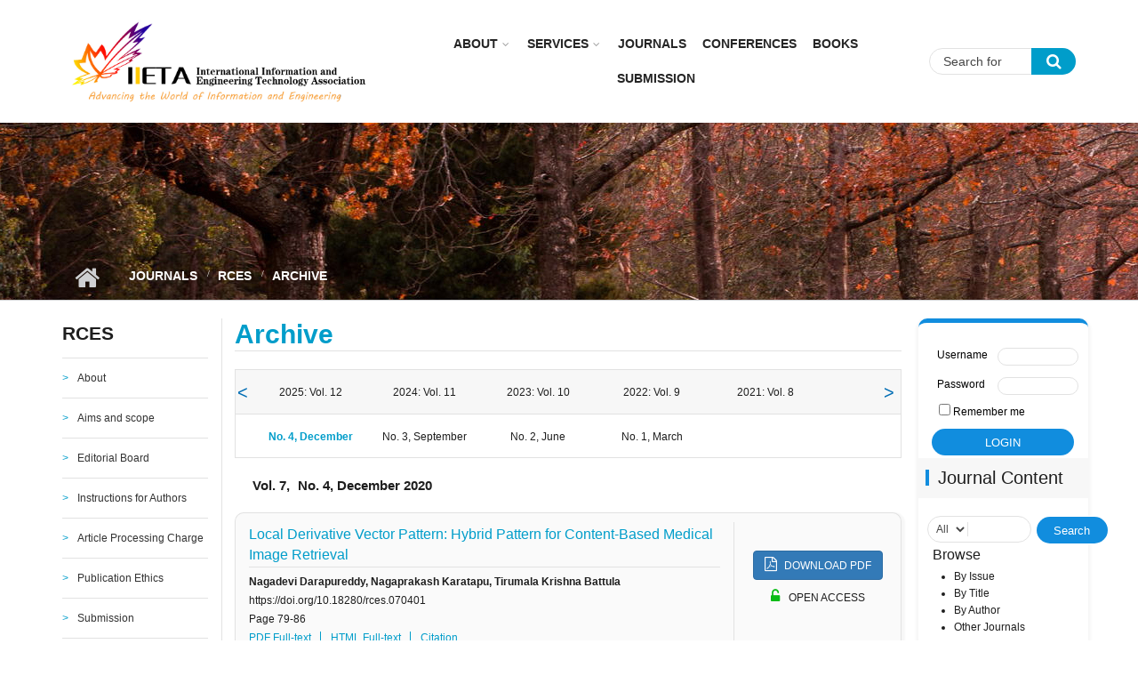

--- FILE ---
content_type: text/html; charset=utf-8
request_url: https://www.iieta.org/Journals/RCES/Archive/Vol-7-No-4-2020
body_size: 10491
content:
<!DOCTYPE html>
<html lang="en" dir="ltr"
  xmlns:content="http://purl.org/rss/1.0/modules/content/"
  xmlns:dc="http://purl.org/dc/terms/"
  xmlns:foaf="http://xmlns.com/foaf/0.1/"
  xmlns:og="http://ogp.me/ns#"
  xmlns:rdfs="http://www.w3.org/2000/01/rdf-schema#"
  xmlns:sioc="http://rdfs.org/sioc/ns#"
  xmlns:sioct="http://rdfs.org/sioc/types#"
  xmlns:skos="http://www.w3.org/2004/02/skos/core#"
  xmlns:xsd="http://www.w3.org/2001/XMLSchema#">

<head profile="http://www.w3.org/1999/xhtml/vocab">
  <meta http-equiv="Content-Type" content="text/html; charset=utf-8" />
<script type="text/x-mathjax-config">
MathJax.Hub.Config({
  extensions: ['tex2jax.js'],
  jax: ['input/TeX','output/HTML-CSS'],
  tex2jax: {
    inlineMath: [ ['$','$'], ['\\(','\\)'] ],
    processEscapes: true,
    processClass: 'tex2jax',
    ignoreClass: 'html'
  },
  showProcessingMessages: false,
  messageStyle: 'none'
});
</script><meta name="viewport" content="width=device-width, initial-scale=1" />
<meta name="MobileOptimized" content="width" />
<meta name="Generator" content="Drupal 7 (http://drupal.org)" />
<meta name="HandheldFriendly" content="true" />
  <title>Archive | IIETA</title>
  <style type="text/css" media="all">
@import url("https://www.iieta.org/modules/system/system.base.css?t96yd3");
@import url("https://www.iieta.org/modules/system/system.menus.css?t96yd3");
@import url("https://www.iieta.org/modules/system/system.messages.css?t96yd3");
@import url("https://www.iieta.org/modules/system/system.theme.css?t96yd3");
</style>
<style type="text/css" media="all">
@import url("https://www.iieta.org/modules/comment/comment.css?t96yd3");
@import url("https://www.iieta.org/sites/all/modules/date/date_api/date.css?t96yd3");
@import url("https://www.iieta.org/modules/field/theme/field.css?t96yd3");
@import url("https://www.iieta.org/modules/node/node.css?t96yd3");
@import url("https://www.iieta.org/modules/search/search.css?t96yd3");
@import url("https://www.iieta.org/modules/user/user.css?t96yd3");
@import url("https://www.iieta.org/sites/all/modules/views/css/views.css?t96yd3");
@import url("https://www.iieta.org/sites/all/modules/ckeditor/css/ckeditor.css?t96yd3");
@import url("https://www.iieta.org/sites/all/modules/media/modules/media_wysiwyg/css/media_wysiwyg.base.css?t96yd3");
</style>
<style type="text/css" media="all">
@import url("https://www.iieta.org/sites/all/modules/ctools/css/ctools.css?t96yd3");
@import url("https://www.iieta.org/sites/all/modules/custom_search/custom_search.css?t96yd3");
@import url("https://www.iieta.org/sites/all/themes/mytheme/js/meanmenu/meanmenu.css?t96yd3");
@import url("https://www.iieta.org/sites/all/libraries/superfish/css/superfish.css?t96yd3");
</style>
<style type="text/css" media="all">
@import url("https://www.iieta.org/sites/all/themes/mytheme/bootstrap/css/bootstrap.css?t96yd3");
@import url("https://www.iieta.org/sites/all/themes/mytheme/js/flexslider/flexslider.css?t96yd3");
@import url("https://www.iieta.org/sites/all/themes/mytheme/css/style.css?t96yd3");
@import url("https://www.iieta.org/sites/all/themes/mytheme/css/style-blue.css?t96yd3");
@import url("https://www.iieta.org/sites/all/themes/mytheme/css/custom.css?t96yd3");
@import url("https://www.iieta.org/sites/all/themes/mytheme/css/custom2.css?t96yd3");
@import url("https://www.iieta.org/sites/all/themes/mytheme/css/custom_laoge.css?t96yd3");
@import url("https://www.iieta.org/sites/all/themes/mytheme/css/cus_hy.css?t96yd3");
</style>
<style type="text/css" media="all">
@import url("https://www.iieta.org/sites/all/themes/mytheme/css/font-awesome.min.css?t96yd3");
</style>

<!--[if (IE 9)&(!IEMobile)]>
<link type="text/css" rel="stylesheet" href="https://www.iieta.org/sites/all/themes/mytheme/css/ie9.css?t96yd3" media="all" />
<![endif]-->
<style type="text/css" media="all">
@import url("https://www.iieta.org/sites/all/themes/mytheme/css/local.css?t96yd3");
</style>

  <!-- HTML5 element support for IE6-8 -->
  <!--[if lt IE 9]>
    <script src="//html5shiv.googlecode.com/svn/trunk/html5.js"></script>
  <![endif]-->
  <script type="text/javascript" src="https://www.iieta.org/sites/all/modules/jquery_update/replace/jquery/1.10/jquery.min.js?v=1.10.2"></script>
<script type="text/javascript" src="https://www.iieta.org/misc/jquery.once.js?v=1.2"></script>
<script type="text/javascript" src="https://www.iieta.org/misc/drupal.js?t96yd3"></script>
<script type="text/javascript" src="https://www.iieta.org/misc/form.js?v=7.65"></script>
<script type="text/javascript" src="https://www.iieta.org/sites/all/modules/spamspan/spamspan.js?t96yd3"></script>
<script type="text/javascript" src="https://www.iieta.org/sites/all/modules/mathjax/mathjax.js?t96yd3"></script>
<script type="text/javascript" src="https://www.iieta.org/sites/all/modules/custom_search/js/custom_search.js?t96yd3"></script>
<script type="text/javascript" src="https://cdnjs.cloudflare.com/ajax/libs/mathjax/2.7.0/MathJax.js?config=TeX-AMS-MML_HTMLorMML"></script>
<script type="text/javascript">
<!--//--><![CDATA[//><!--
jQuery(document).ready(function($) { 
		$(window).scroll(function() {
			if($(this).scrollTop() != 0) {
				$("#toTop").addClass("show");	
			} else {
				$("#toTop").removeClass("show");
			}
		});
		
		$("#toTop").click(function() {
			$("body,html").animate({scrollTop:0},800);
		});	
		
		});
//--><!]]>
</script>
<script type="text/javascript">
<!--//--><![CDATA[//><!--
jQuery(document).ready(function($) { 

			var	headerTopHeight = $("#header-top").outerHeight(),
			headerHeight = $("#header").outerHeight();
			
			$(window).scroll(function() {
			if(($(this).scrollTop() > headerTopHeight+headerHeight) && ($(window).width() > 767)) {
				$("body").addClass("onscroll");
				if (($("#site-name").length > 0) && ($("#logo").length > 0)) {
					$(".onscroll #logo").addClass("hide");
				}

				if ($("#banner").length > 0) { 
 					$("#banner").css("marginTop", (headerHeight)+"px");
				} else if ($("#page-intro").length > 0) {
					$("#page-intro").css("marginTop", (headerHeight)+"px");
				} else {
					$("#page").css("marginTop", (headerHeight)+"px");
				}
			} else {
				$("body").removeClass("onscroll");
				$("#logo").removeClass("hide");
				$("#page,#banner,#page-intro").css("marginTop", (0)+"px");
			}
			});
		});
//--><!]]>
</script>
<script type="text/javascript" src="https://www.iieta.org/sites/all/themes/mytheme/js/meanmenu/jquery.meanmenu.fork.js?t96yd3"></script>
<script type="text/javascript">
<!--//--><![CDATA[//><!--
jQuery(document).ready(function($) {

			$("#main-navigation .sf-menu, #main-navigation .content>ul.menu, #main-navigation ul.main-menu").wrap("<div class='meanmenu-wrapper'></div>");
			$("#main-navigation .meanmenu-wrapper").meanmenu({
				meanScreenWidth: "767",
				meanRemoveAttrs: true,
				meanMenuContainer: "#header-inside",
				meanMenuClose: ""
			});

			$("#header-top .sf-menu, #header-top .content>ul.menu").wrap("<div class='header-top-meanmenu-wrapper'></div>");
			$("#header-top .header-top-meanmenu-wrapper").meanmenu({
				meanScreenWidth: "767",
				meanRemoveAttrs: true,
				meanMenuContainer: "#header-top-inside",
				meanMenuClose: ""
			});

		});
//--><!]]>
</script>
<script type="text/javascript">
<!--//--><![CDATA[//><!--

        (function($) {
		Drupal.FieldGroup = Drupal.FieldGroup || {};
		Drupal.FieldGroup.Effects = Drupal.FieldGroup.Effects || {};

            Drupal.FieldGroup.Effects.processAccordion = {
              execute: function (context, settings, type) {
                $("div.field-group-accordion-wrapper", context).once("fieldgroup-effects", function () {
                  var wrapper = $(this);

                  wrapper.accordion({
                    heightStyle: "content",
                    autoHeight: true,
                    active: ".field-group-accordion-active",
                    collapsible: true,
                    changestart: function(event, ui) {
                      if ($(this).hasClass("effect-none")) {
                        ui.options.animated = false;
                      }
                      else {
                        ui.options.animated = "slide";
                      }
                    }
                  });
                });
              }
            }
	
    	})(jQuery);
//--><!]]>
</script>
<script type="text/javascript" src="https://www.iieta.org/sites/all/libraries/superfish/jquery.hoverIntent.minified.js?t96yd3"></script>
<script type="text/javascript" src="https://www.iieta.org/sites/all/libraries/superfish/supposition.js?t96yd3"></script>
<script type="text/javascript" src="https://www.iieta.org/sites/all/libraries/superfish/superfish.js?t96yd3"></script>
<script type="text/javascript" src="https://www.iieta.org/sites/all/libraries/superfish/supersubs.js?t96yd3"></script>
<script type="text/javascript" src="https://www.iieta.org/sites/all/modules/superfish/superfish.js?t96yd3"></script>
<script type="text/javascript" src="https://www.iieta.org/sites/all/themes/mytheme/js/flexslider/jquery.flexslider.js?t96yd3"></script>
<script type="text/javascript" src="https://www.iieta.org/sites/all/themes/mytheme/js/jquery.browser.min.js?t96yd3"></script>
<script type="text/javascript" src="https://www.iieta.org/sites/all/themes/mytheme/bootstrap/js/popper.min.js?t96yd3"></script>
<script type="text/javascript" src="https://www.iieta.org/sites/all/themes/mytheme/bootstrap/js/bootstrap.min.js?t96yd3"></script>
<script type="text/javascript" src="https://www.iieta.org/sites/all/themes/mytheme/js/custom.js?t96yd3"></script>
<script type="text/javascript">
<!--//--><![CDATA[//><!--
jQuery.extend(Drupal.settings, {"basePath":"\/","pathPrefix":"","ajaxPageState":{"theme":"mytheme","theme_token":"w9Rbro0imdC8GowRK7FkChnTbR9FJGvNB7CpP_3Lt5U","js":{"sites\/all\/modules\/jquery_update\/replace\/jquery\/1.10\/jquery.min.js":1,"misc\/jquery.once.js":1,"misc\/drupal.js":1,"misc\/form.js":1,"sites\/all\/modules\/spamspan\/spamspan.js":1,"sites\/all\/modules\/mathjax\/mathjax.js":1,"sites\/all\/modules\/custom_search\/js\/custom_search.js":1,"https:\/\/cdnjs.cloudflare.com\/ajax\/libs\/mathjax\/2.7.0\/MathJax.js?config=TeX-AMS-MML_HTMLorMML":1,"0":1,"1":1,"sites\/all\/themes\/mytheme\/js\/meanmenu\/jquery.meanmenu.fork.js":1,"2":1,"3":1,"sites\/all\/libraries\/superfish\/jquery.hoverIntent.minified.js":1,"sites\/all\/libraries\/superfish\/supposition.js":1,"sites\/all\/libraries\/superfish\/superfish.js":1,"sites\/all\/libraries\/superfish\/supersubs.js":1,"sites\/all\/modules\/superfish\/superfish.js":1,"sites\/all\/themes\/mytheme\/js\/flexslider\/jquery.flexslider.js":1,"sites\/all\/themes\/mytheme\/js\/jquery.browser.min.js":1,"sites\/all\/themes\/mytheme\/bootstrap\/js\/popper.min.js":1,"sites\/all\/themes\/mytheme\/bootstrap\/js\/bootstrap.min.js":1,"sites\/all\/themes\/mytheme\/js\/custom.js":1},"css":{"modules\/system\/system.base.css":1,"modules\/system\/system.menus.css":1,"modules\/system\/system.messages.css":1,"modules\/system\/system.theme.css":1,"modules\/comment\/comment.css":1,"sites\/all\/modules\/date\/date_api\/date.css":1,"modules\/field\/theme\/field.css":1,"modules\/node\/node.css":1,"modules\/search\/search.css":1,"modules\/user\/user.css":1,"sites\/all\/modules\/views\/css\/views.css":1,"sites\/all\/modules\/ckeditor\/css\/ckeditor.css":1,"sites\/all\/modules\/media\/modules\/media_wysiwyg\/css\/media_wysiwyg.base.css":1,"sites\/all\/modules\/ctools\/css\/ctools.css":1,"sites\/all\/modules\/custom_search\/custom_search.css":1,"sites\/all\/themes\/mytheme\/js\/meanmenu\/meanmenu.css":1,"sites\/all\/libraries\/superfish\/css\/superfish.css":1,"sites\/all\/themes\/mytheme\/bootstrap\/css\/bootstrap.css":1,"sites\/all\/themes\/mytheme\/js\/flexslider\/flexslider.css":1,"sites\/all\/themes\/mytheme\/css\/style.css":1,"sites\/all\/themes\/mytheme\/css\/style-blue.css":1,"sites\/all\/themes\/mytheme\/css\/custom.css":1,"sites\/all\/themes\/mytheme\/css\/custom2.css":1,"sites\/all\/themes\/mytheme\/css\/custom_laoge.css":1,"sites\/all\/themes\/mytheme\/css\/cus_hy.css":1,"sites\/all\/themes\/mytheme\/css\/font-awesome.min.css":1,"sites\/all\/themes\/mytheme\/css\/ie9.css":1,"sites\/all\/themes\/mytheme\/css\/local.css":1}},"custom_search":{"form_target":"_self","solr":0},"better_exposed_filters":{"views":{"papers":{"displays":{"page":{"filters":[]}}}}},"superfish":{"1":{"id":"1","sf":{"animation":{"opacity":"show"},"speed":"\u0027fast\u0027","autoArrows":false,"dropShadows":false,"disableHI":false},"plugins":{"supposition":true,"bgiframe":false,"supersubs":{"minWidth":"13","maxWidth":"27","extraWidth":1}}}},"urlIsAjaxTrusted":{"\/Journals\/RCES\/Archive\/Vol-7-No-4-2020":true}});
//--><!]]>
</script>
</head>
<body class="html not-front not-logged-in two-sidebars page-papers page-papers- page-papers-185 page-papers- page-papers-8895 no-banner sff-7 slff-7 hff-7 pff-7 form-style-1" >
  <div id="skip-link">
    <a href="#main-content" class="element-invisible element-focusable">Skip to main content</a>
  </div>
    <div id="toTop"><i class="fa fa-angle-up"></i></div>

<!-- #header -->
<header id="header"  role="banner" class="clearfix">
    <div class="container">
        
        <!-- #header-inside -->
        <div id="header-inside" class="clearfix">
            <div class="row">
            
                <div class="col-sm-4">
                    <!-- #header-inside-left -->
                    <div id="header-inside-left" class="clearfix">

                                        <div id="logo">
                    <a href="/" title="Home" rel="home"> <img src="https://www.iieta.org/sites/default/files/logo2.jpg" alt="Home" /> </a>
                    </div>
                                        
                                        
                                        
                      

                    </div>
                    <!-- EOF:#header-inside-left -->
                </div>
                
                <div class="col-sm-6">
                    <!-- #header-inside-right -->
                    <div id="header-inside-right" class="clearfix">

                        <!-- #main-navigation -->
                        <div id="main-navigation" class="clearfix">
                            <nav role="navigation"> 
                                                                  <div class="region region-navigation">
    <div id="block-superfish-1" class="block block-superfish clearfix">

    
  <div class="content">
    <ul id="superfish-1" class="menu sf-menu sf-main-menu sf-horizontal sf-style-none sf-total-items-6 sf-parent-items-2 sf-single-items-4"><li id="menu-753-1" class="first odd sf-item-1 sf-depth-1 sf-total-children-2 sf-parent-children-1 sf-single-children-1 menuparent"><a href="/About" class="sf-depth-1 menuparent">About</a><ul><li id="menu-2773-1" class="first odd sf-item-1 sf-depth-2 sf-no-children"><a href="http://iieta.org/About/About Iieta" title="" class="sf-depth-2">About Iieta</a></li><li id="menu-2774-1" class="last even sf-item-2 sf-depth-2"><a href="/About/Policies" class="sf-depth-2">Policies</a></li></ul></li><li id="menu-754-1" class="middle even sf-item-2 sf-depth-1 sf-total-children-5 sf-parent-children-0 sf-single-children-5 menuparent"><a href="/Services" class="sf-depth-1 menuparent">Services</a><ul><li id="menu-1334-1" class="first odd sf-item-1 sf-depth-2 sf-no-children"><a href="/Services/Subscription" class="sf-depth-2">Subscription</a></li><li id="menu-1335-1" class="middle even sf-item-2 sf-depth-2 sf-no-children"><a href="/Services/Fast%20Track" class="sf-depth-2">Fast Track</a></li><li id="menu-1336-1" class="middle odd sf-item-3 sf-depth-2 sf-no-children"><a href="/Services/Language%20Support" class="sf-depth-2">Language Support</a></li><li id="menu-1337-1" class="middle even sf-item-4 sf-depth-2 sf-no-children"><a href="/Services/Conference%20Services" class="sf-depth-2">Conference Services</a></li><li id="menu-1338-1" class="last odd sf-item-5 sf-depth-2 sf-no-children"><a href="/Services/Publication%20Services" class="sf-depth-2">Publication Services</a></li></ul></li><li id="menu-2695-1" class="middle odd sf-item-3 sf-depth-1 sf-no-children"><a href="/Journals" title="" class="sf-depth-1">Journals</a></li><li id="menu-2761-1" class="middle even sf-item-4 sf-depth-1 sf-no-children"><a href="http://iieta.org/Conferences" title="" class="sf-depth-1">CONFERENCES</a></li><li id="menu-757-1" class="middle odd sf-item-5 sf-depth-1 sf-no-children"><a href="/Books" class="sf-depth-1">Books</a></li><li id="menu-908-1" class="last even sf-item-6 sf-depth-1 sf-no-children"><a href="http://www.iieta.org/ojs/" title="" class="sf-depth-1">Submission</a></li></ul>  </div>
</div>
  </div>
                                                            </nav>
                        </div>
                        <!-- EOF: #main-navigation -->

                    </div>
                    <!-- EOF:#header-inside-right -->                        
                </div>
				
				<div class="col-sm-2">
					
						<!-- #header-inside-right2 -->
						<div id="header-inside-right2" class="clearfix">
							<div class="header-inside-right2-area">                    
								  <div class="region region-header-inside-right2">
    <div id="block-search-form" class="block block-search clearfix">

    
  <div class="content">
    <form class="search-form" role="search" action="/Journals/RCES/Archive/Vol-7-No-4-2020" method="post" id="search-block-form" accept-charset="UTF-8"><div><div class="container-inline">
      <h2 class="element-invisible">Search form</h2>
    <div class="form-item form-type-textfield form-item-search-block-form">
 <input onblur="if (this.value == &#039;&#039;) {this.value = &#039;Search for &#039;;}" onfocus="if (this.value == &#039;Search for &#039;) {this.value = &#039;&#039;;}" type="text" id="edit-search-block-form--2" name="search_block_form" value="Search for " size="15" maxlength="128" class="form-text" />
</div>
<div class="form-actions form-wrapper" id="edit-actions"><input value="" type="submit" id="edit-submit" name="op" class="form-submit" /></div><fieldset class="custom_search-popup form-wrapper" id="edit-popup"><div class="fieldset-wrapper"><div class="form-item form-type-select form-item-custom-search-types">
  <label for="edit-custom-search-types">Search IIETA Content </label>
 <select class="custom-search-selector custom-search-types form-select" id="edit-custom-search-types" name="custom_search_types"><option value="c-all" selected="selected">-Any-</option><option value="c-article">Article</option><option value="c-page">Basic page</option><option value="c-blog">Blog entry</option><option value="c-mt_course">Journal</option><option value="c-mt_event">Event</option><option value="c-mt_feature">Feature</option></select>
</div>
</div></fieldset>
<input type="hidden" name="form_build_id" value="form-FvlBN07HKUYHlRQ2c0RdLNuzq66Sxg_rhMUHXZ0_XYk" />
<input type="hidden" name="form_id" value="search_block_form" />
</div>
</div></form>  </div>
</div>
  </div>
							</div>
						</div>
						<!-- EOF:#header-top-right -->
									</div>
				
				
         
            </div>
        </div>
        <!-- EOF: #header-inside -->

    </div>
</header>
<!-- EOF: #header -->


<div id="page-intro" class="clearfix"><div id="page-intro-inside" class="clearfix internal-banner no-internal-banner-image"><div class="container"><div class="row">
	        <div class="col-md-12"><div id="breadcrumb" class="clearfix"><div id="breadcrumb-inside" class="clearfix"><div><a href="/">Home</a> <span class="breadcrumb-separator"></span><a href="/Journals">Journals</a> <span class="breadcrumb-separator"></span><a href="/Journals/RCES">RCES</a> <span class="breadcrumb-separator"></span>Archive</div></div></div></div></div></div></div></div>
<!-- #page -->
<div id="page" class="clearfix">

    <!-- #messages-console -->
        <!-- EOF: #messages-console -->

    
    <!-- #main-content -->
    <div id="main-content">
        <div class="container">

            <div class="row">

                                <aside class="col-md-2 sidebar-first">
                    <!--#sidebar-->
                    <section id="sidebar-first" class="sidebar clearfix">
                      <div class="region region-sidebar-first">
    <div id="block-menu-menu-rces" class="block block-menu clearfix">

    <h2 class="title">RCES</h2>
  
  <div class="content">
    <ul class="menu"><li class="first leaf"><a href="/Journals/RCES" title="">About</a></li>
<li class="leaf"><a href="/Journals/RCES/Aims%20and%20scope" title="">Aims and scope</a></li>
<li class="leaf"><a href="/Journals/RCES/Editorial%20Board" title="">Editorial Board</a></li>
<li class="leaf"><a href="/Journals/RCES/Instructions%20for%20Authors" title="">Instructions for Authors</a></li>
<li class="leaf"><a href="/journals/rces/Article%20Processing%20Charge" title="">Article Processing Charge</a></li>
<li class="leaf"><a href="/Journals/RCES/Publication%20Ethics%20and%20Malpractice%20Statement" title="">Publication Ethics</a></li>
<li class="leaf"><a href="/Journals/RCES/Submission" title="">Submission</a></li>
<li class="leaf"><a href="/Journals/RCES/Current" title="">Current Issue</a></li>
<li class="leaf"><a href="/Journals/RCES/Archive/Vol-12-No-3-2025" title="">Archive</a></li>
<li class="last leaf"><a href="http://iieta.org/sites/default/files/RCES Citation List (2017-2024.3).pdf" title="">Citation List</a></li>
</ul>  </div>
</div>
<div id="block-block-62" class="block block-block clearfix">

    
  <div class="content">
    <div class="tex2jax"><div id="block-block-31">
<p><span style="font-size:14px;"><strong>JOURNAL METRICS</strong></span></p>
<p class="rtejustify"><span style="font-size:12px;">CiteScore 2019: N/A </span><span class="tooltips">ℹ<span class="tooltiptext"><strong>CiteScore:</strong><br /><br />
CiteScore is the number of citations received by a journal in one year to documents published in the three previous years, divided by the number of documents indexed in Scopus published in those same three years.</span></span></p>
<p class="rtejustify"><span style="font-size:12px;">SCImago Journal Rank (SJR) 2019: N/A </span><span class="tooltips">ℹ<span class="tooltiptext"><strong>SCImago Journal Rank (SJR):</strong><br /><br />
The SJR is a size-independent prestige indicator that ranks journals by their 'average prestige per article'. It is based on the idea that 'all citations are not created equal'. SJR is a measure of scientific influence of journals that accounts for both the number of citations received by a journal and the importance or prestige of the journals where such citations come from It measures the scientific influence of the average article in a journal, it expresses how central to the global scientific discussion an average article of the journal is.</span></span></p>
<p class="rtejustify"><span style="font-size:12px;">Source Normalized Impact per Paper (SNIP) 2019: N/A </span><span class="tooltips">ℹ<span class="tooltiptext"><strong>Source Normalized Impact per Paper(SNIP):</strong><br /><br />
SNIP measures a source’s contextual citation impact by weighting citations based on the total number of citations in a subject field. It helps you make a direct comparison of sources in different subject fields. SNIP takes into account characteristics of the source's subject field, which is the set of documents citing that source.</span></span></p>
</div>
</div>  </div>
</div>
<div id="block-block-32" class="block block-block clearfix">

    
  <div class="content">
    <div class="tex2jax"><p><img alt="" data-delta="1" data-fid="162930" data-media-element="1" src="https://iieta.org/sites/default/files/styles/inline_image/public/medias/2025-04/1744106249035.jpg?itok=40Tu_JiS" typeof="foaf:Image" /></p>
<style type="text/css">
<!--/*--><![CDATA[/* ><!--*/
#block-block-32 {
    margin-top: -27px;
    width: 100%;
    padding-bottom: 0;
    padding-top: 8px;
}
#block-block-32 .content {
    display: block !important;
}

/*--><!]]>*/
</style></div>  </div>
</div>
  </div>
                    </section>
                    <!--EOF:#sidebar-->
                </aside>
                
                <section class="col-md-8">

                    <!-- #promoted -->
                                        <!-- EOF: #promoted -->

                    <!-- #main -->
                    <div id="main" class="clearfix">

                                                <h1 class="title" id="page-title">Archive</h1>                        
                        <!-- #tabs -->
                                                    <div class="tabs">
                                                        </div>
                                                <!-- EOF: #tabs -->

                        
                        <!-- #action links -->
                                                <!-- EOF: #action links -->

                         
                          <div class="region region-content">
    <div id="block-system-main" class="block block-system clearfix">

    
  <div class="content">
    <div class="view view-papers view-id-papers view-display-id-page view-dom-id-caa53c3432eb29eeaf2a25184d95cbc8">
    
    
     <div class="papers-filter-wrapper">
       <div class="papers-filter-volume"><ul class="volume"><li class="volume-li"><span class="volume-span">2025: Vol. 12</span><ul class="sub_issues"><li><a href="/Journals/RCES/Archive/Vol-12-No-3-2025">No. 3, September</a></li><li><a href="/Journals/RCES/Archive/Vol-12-No-2-2025">No. 2, June</a></li><li><a href="/Journals/RCES/Archive/Vol-12-No-1-2025">No. 1, March</a></li></ul></li><li class="volume-li"><span class="volume-span">2024: Vol. 11</span><ul class="sub_issues"><li><a href="/Journals/RCES/Archive/Vol-11-No-4-2024">No. 4, December</a></li><li><a href="/Journals/RCES/Archive/Vol-11-No-3-2024">No. 3, September</a></li><li><a href="/Journals/RCES/Archive/Vol-11-No-2-2024">No. 2, June</a></li><li><a href="/Journals/RCES/Archive/Vol-11-No-1-2024">No. 1, March</a></li></ul></li><li class="volume-li"><span class="volume-span">2023: Vol. 10</span><ul class="sub_issues"><li><a href="/Journals/RCES/Archive/Vol-10-No-4-2023">No. 4, December</a></li><li><a href="/Journals/RCES/Archive/Vol-10-No-3-2023">No. 3, September</a></li><li><a href="/Journals/RCES/Archive/Vol-10-No-2-2023">No. 2, June</a></li><li><a href="/Journals/RCES/Archive/Vol-10-No-1-2023">No. 1, March</a></li></ul></li><li class="volume-li"><span class="volume-span">2022: Vol. 9</span><ul class="sub_issues"><li><a href="/Journals/RCES/Archive/Vol-9-No-4-2022">No. 4, December</a></li><li><a href="/Journals/RCES/Archive/Vol-9-No-3-2022">No. 3, September</a></li><li><a href="/Journals/RCES/Archive/Vol-9-No-2-2022">No. 2, June</a></li><li><a href="/Journals/RCES/Archive/Vol-9-No-1-2022">No. 1, March</a></li></ul></li><li class="volume-li"><span class="volume-span">2021: Vol. 8</span><ul class="sub_issues"><li><a href="/Journals/RCES/Archive/Vol-8-No-4-2021">No. 4, December</a></li><li><a href="/Journals/RCES/Archive/Vol-8-No-3-2021">No. 3, September</a></li><li><a href="/Journals/RCES/Archive/Vol-8-No-2-2021">No. 2, June</a></li><li><a href="/Journals/RCES/Archive/Vol-8-No-1-2021">No. 1, March</a></li></ul></li><li class="volume-li"><span class="volume-span">2020: Vol. 7</span><ul class="sub_issues"><li><a href="/Journals/RCES/Archive/Vol-7-No-4-2020" class="active">No. 4, December</a></li><li><a href="/Journals/RCES/Archive/Vol-7-No-3-2020">No. 3, September</a></li><li><a href="/Journals/RCES/Archive/Vol-7-No-2-2020">No. 2, June</a></li><li><a href="/Journals/RCES/Archive/Vol-7-No-1-2020">No. 1, March</a></li></ul></li><li class="volume-li"><span class="volume-span">2019: Vol. 6</span><ul class="sub_issues"><li><a href="/Journals/RCES/Archive/Vol-6-No-4-2019">No. 4, December</a></li><li><a href="/Journals/RCES/Archive/Vol-6-No-3-2019">No. 3, September</a></li><li><a href="/Journals/RCES/Archive/Vol-6-No-2-2019">No. 2, June</a></li><li><a href="/Journals/RCES/Archive/Vol-6-No-1-2019">No. 1, March</a></li></ul></li><li class="volume-li"><span class="volume-span">2018: Vol. 5</span><ul class="sub_issues"><li><a href="/Journals/RCES/Archive/Vol-5-No-4-2018">No. 4, December</a></li><li><a href="/Journals/RCES/Archive/Vol-5-No-3-2018">No. 3, September</a></li><li><a href="/Journals/RCES/Archive/Vol-5-No-2-2018">No. 2, June</a></li><li><a href="/Journals/RCES/Archive/Vol-5-No-1-2018">No. 1, March</a></li></ul></li><li class="volume-li"><span class="volume-span">2017: Vol. 4</span><ul class="sub_issues"><li><a href="/Journals/RCES/Archive/Vol-4-No-4-2017">No. 4, December</a></li><li><a href="/Journals/RCES/Archive/Vol-4-No-3-2017">No. 3, September</a></li><li><a href="/Journals/RCES/Archive/Vol-4-No-2-2017">No. 2, June</a></li><li><a href="/Journals/RCES/Archive/Vol-4-No-1-2017">No. 1, March</a></li></ul></li><li class="volume-li"><span class="volume-span">2016: Vol. 3</span><ul class="sub_issues"><li><a href="/Journals/RCES/Archive/Vol-3-No-4-2016">No. 4, December</a></li><li><a href="/Journals/RCES/Archive/Vol-3-No-3-2016">No. 3, September</a></li><li><a href="/Journals/RCES/Archive/Vol-3-No-2-2016">No. 2, June</a></li><li><a href="/Journals/RCES/Archive/Vol-3-No-1-2016">No. 1, March</a></li></ul></li><li class="volume-li"><span class="volume-span">2015: Vol. 2</span><ul class="sub_issues"><li><a href="/Journals/RCES/Archive/Vol-2-No-4-2015">No. 4, December</a></li><li><a href="/Journals/RCES/Archive/Vol-2-No-3-2015">No. 3, September</a></li><li><a href="/Journals/RCES/Archive/Vol-2-No-2-2015">No. 2, June</a></li><li><a href="/Journals/RCES/Archive/Vol-2-No-1-2015">No. 1, March</a></li></ul></li><li class="volume-li"><span class="volume-span">2014: Vol. 1</span><ul class="sub_issues"><li><a href="/Journals/RCES/Archive/Vol-1-No-2-2014">No. 2, December</a></li><li><a href="/Journals/RCES/Archive/Vol-1-No-1-2014">No. 1, September</a></li></ul></li></ul></div>
	   <div class="papers-filter-issues"></div>
     </div>
      <div class="papers-filter-selected">
       <span class="select-volume"></span>
        <span class="select-issue"></span><div style="display: inline-block;height: 15px;line-height: 15px;"></div>
	  </div>
	  	        
  
  
      <div class="view-content">
        <div class="views-row views-row-1 views-row-odd views-row-first">
    <div class="row paper-wrapper">
  <div class="col-sm-9 paper-left">
    <div class="paper-title">
	<span class="field-content"><a href="/journals/rces/paper/10.18280/rces.070401">Local Derivative Vector Pattern: Hybrid Pattern for Content-Based Medical Image Retrieval</a></span>	</div>
	<div class="paper-author"><div class="field-content">Nagadevi Darapureddy, Nagaprakash Karatapu, Tirumala Krishna Battula</div></div>
	<div class="paper-doi"><div class="field-content">https://doi.org/10.18280/rces.070401</div></div>
	<div class="paper-page">Page <span class="field-content">79-86</span></div>
	<div class="paper-links">
	  <span class="paper-link-pdf"><span class="field-content"><a href="/pdf-viewer/8901">PDF Full-text</a></span></span> 
	  <span class="paper-link-html"><span class="field-content"><a href="/journals/rces/paper/10.18280/rces.070401">HTML Full-text</a></span></span>
	  	  <span class="paper-link-citation">
	  <a href="#" data-toggle="popover" data-html="true" data-placement="top" data-content="Darapureddy, N., Karatapu, N., Battula, T.K. (2020). Local derivative vector pattern: Hybrid pattern for content-based medical image retrieval. Review of Computer Engineering Studies, Vol. 7, No. 4, pp. 79-86. https://doi.org/10.18280/rces.070401<div class='copy'><buttom class='btn btn-primary'>Copy</buttom></div>">Citation</a>
	  </span>
	</div>
  </div>
  <div class="col-sm-3 paper-right">
    <div class="paper-download"><div class="field-content"><a href="/download/file/fid/48941" class="btn btn-primary"><i class="fa fa-file-pdf-o"></i>  DOWNLOAD PDF</a></div></div>
	<div class="paper-access">
			<p><i class="fa fa-unlock-alt" aria-hidden="true"></i><span>OPEN ACCESS</span></p>
     	
	<div class="old-web-link" style="visibility: hidden;"></div>
	
			
	
		

	</div>
  </div>
</div>
<script type="text/javascript">
(function($) { 
  $(function() {
    $('.views-row').each(function(){
	  var oldWebLink = $(this).find('.old-web-link').text();
	  if(oldWebLink !== null && typeof oldWebLink === "string" && oldWebLink.length) {
		  $(this).find(".paper-link-pdf a").attr("href",oldWebLink);
		  $(this).find(".paper-download a").attr("href",oldWebLink);
	  }
    });
  });
})(jQuery);	
</script>  </div>
  <div class="views-row views-row-2 views-row-even">
    <div class="row paper-wrapper">
  <div class="col-sm-9 paper-left">
    <div class="paper-title">
	<span class="field-content"><a href="/journals/rces/paper/10.18280/rces.070402">Real Time Vision System for Autonomous Vehicles</a></span>	</div>
	<div class="paper-author"><div class="field-content">Padmasree L, Preethi Eluri, Sai Subrahmanya Akhil Badampudi, Sreedhar Reddy Mukkamalla</div></div>
	<div class="paper-doi"><div class="field-content">https://doi.org/10.18280/rces.070402</div></div>
	<div class="paper-page">Page <span class="field-content">87-90</span></div>
	<div class="paper-links">
	  <span class="paper-link-pdf"><span class="field-content"><a href="/pdf-viewer/8897">PDF Full-text</a></span></span> 
	  <span class="paper-link-html"><span class="field-content"><a href="/journals/rces/paper/10.18280/rces.070402">HTML Full-text</a></span></span>
	  	  <span class="paper-link-citation">
	  <a href="#" data-toggle="popover" data-html="true" data-placement="top" data-content="L, P., Eluri, P., Badampudi, S.S.A., Mukkamalla, S.R. (2020). Real time vision system for autonomous vehicles. Review of Computer Engineering Studies, Vol. 7, No. 4, pp. 87-90. https://doi.org/10.18280/rces.070402<div class='copy'><buttom class='btn btn-primary'>Copy</buttom></div>">Citation</a>
	  </span>
	</div>
  </div>
  <div class="col-sm-3 paper-right">
    <div class="paper-download"><div class="field-content"><a href="/download/file/fid/48940" class="btn btn-primary"><i class="fa fa-file-pdf-o"></i>  DOWNLOAD PDF</a></div></div>
	<div class="paper-access">
			<p><i class="fa fa-unlock-alt" aria-hidden="true"></i><span>OPEN ACCESS</span></p>
     	
	<div class="old-web-link" style="visibility: hidden;"></div>
	
			
	
		

	</div>
  </div>
</div>
<script type="text/javascript">
(function($) { 
  $(function() {
    $('.views-row').each(function(){
	  var oldWebLink = $(this).find('.old-web-link').text();
	  if(oldWebLink !== null && typeof oldWebLink === "string" && oldWebLink.length) {
		  $(this).find(".paper-link-pdf a").attr("href",oldWebLink);
		  $(this).find(".paper-download a").attr("href",oldWebLink);
	  }
    });
  });
})(jQuery);	
</script>  </div>
  <div class="views-row views-row-3 views-row-odd views-row-last">
    <div class="row paper-wrapper">
  <div class="col-sm-9 paper-left">
    <div class="paper-title">
	<span class="field-content"><a href="/journals/rces/paper/10.18280/rces.070403">Performance Evaluation of Email Spam Text Classification Using Deep Neural Networks</a></span>	</div>
	<div class="paper-author"><div class="field-content">Venkata RamiReddy Chirra, Hoolda Daniel Maddiboyina, Yakobu Dasari, Ranganadhareddy Aluru</div></div>
	<div class="paper-doi"><div class="field-content">https://doi.org/10.18280/rces.070403</div></div>
	<div class="paper-page">Page <span class="field-content">91-95</span></div>
	<div class="paper-links">
	  <span class="paper-link-pdf"><span class="field-content"><a href="/pdf-viewer/8898">PDF Full-text</a></span></span> 
	  <span class="paper-link-html"><span class="field-content"><a href="/journals/rces/paper/10.18280/rces.070403">HTML Full-text</a></span></span>
	  	  <span class="paper-link-citation">
	  <a href="#" data-toggle="popover" data-html="true" data-placement="top" data-content="Chirra, V.R., Maddiboyina, H.D., Dasari, Y., Aluru, R. (2020). Performance evaluation of email spam text classification using deep neural networks. Review of Computer Engineering Studies, Vol. 7, No. 4, pp. 91-95. https://doi.org/10.18280/rces.070403
<div class='copy'><buttom class='btn btn-primary'>Copy</buttom></div>">Citation</a>
	  </span>
	</div>
  </div>
  <div class="col-sm-3 paper-right">
    <div class="paper-download"><div class="field-content"><a href="/download/file/fid/48942" class="btn btn-primary"><i class="fa fa-file-pdf-o"></i>  DOWNLOAD PDF</a></div></div>
	<div class="paper-access">
			<p><i class="fa fa-unlock-alt" aria-hidden="true"></i><span>OPEN ACCESS</span></p>
     	
	<div class="old-web-link" style="visibility: hidden;"></div>
	
			
	
		

	</div>
  </div>
</div>
<script type="text/javascript">
(function($) { 
  $(function() {
    $('.views-row').each(function(){
	  var oldWebLink = $(this).find('.old-web-link').text();
	  if(oldWebLink !== null && typeof oldWebLink === "string" && oldWebLink.length) {
		  $(this).find(".paper-link-pdf a").attr("href",oldWebLink);
		  $(this).find(".paper-download a").attr("href",oldWebLink);
	  }
    });
  });
})(jQuery);	
</script>  </div>
    </div>
  
  
  
  
  
  
</div><script type="text/javascript">
	jQuery.noConflict();  
(function($) { 
$(function() {
  $('.sub_issues a.active').each(function(){
	$(this).parents('li').addClass('active');
	  var sub_html = $(this).parents("ul.sub_issues").html();
	  $('.view-papers .papers-filter-issues').html('<ul>' + sub_html + '</ul>');
	  //获取到当前的issue文本和volume，将其设置到selected 提示中去。
	  var issue_txt = $(this).text();	  
	  var volume_txt = $(this).parents('.volume-li').children(".volume-span").text();
	  arr=volume_txt.split(":");
	  $('.papers-filter-selected .select-volume').text(arr[1]+',');
	  $('.papers-filter-selected .select-issue').text(issue_txt+'  '+arr[0]);
      	  
  });
  
  $('.view-papers .papers-filter-volume .volume > li').click(function(){
	  //console.log('123456');
	  $(this).addClass('active').siblings().removeClass('active');
	  var sub_html = $(this).children("ul").html();
	  $('.view-papers .papers-filter-issues').html('<ul>' + sub_html + '</ul>');
	//$(this).parents('li').addClass('active');	
  });

     
});
})(jQuery);	
</script>
  </div>
</div>
  </div>
                                                
                    </div>
                    <!-- EOF:#main -->

                </section>

                                <aside class="col-md-2 sidebar-second">
                    <!--#sidebar-->
                    <section id="sidebar-second" class="sidebar clearfix">
                      <div class="region region-sidebar-second">
    <div id="block-block-25" class="block block-block clearfix">

    
  <div class="content">
    <div id="rightSidebar">
	<div class="block" id="sidebarUser">
		<form method="post" action="http://iieta.org/ojs/index.php/index/login/signIn">
			<table>
				<tbody>
					<tr>
						<td><label for="sidebar-username">Username</label></td>
						<td><input id="sidebar-username" name="username" value="" size="12" maxlength="32" class="textField" type="text"></td>
					</tr>
					<tr>
						<td><label for="sidebar-password">Password</label></td>
						<td><input id="sidebar-password" name="password" value="" size="12" class="textField" type="password"></td>
					</tr>
					<tr>
						<td colspan="2"><input id="remember" name="remember" value="1" type="checkbox"> <label for="remember">Remember me</label></td>
					</tr>
					<tr>
						<td colspan="2"><input value="Login" class="button" type="submit"></td>
					</tr>
				</tbody>
			</table>
		</form>
	</div>
	<div class="block" id="sidebarNavigation">
		<div class="blockTitle"><span>Journal Content</span></div>

		<form id="simpleSearchForm" method="post" action="http://www.iieta.org/ojs/index.php/rces/search/search">
			<table id="simpleSearchInput">
				<tbody>
					<tr>
						<td class="searchTd">
							<select id="searchField" name="searchField" size="1" class="selectMenu">
					<option label="All" value="query">All</option>
<option label="Authors" value="authors">Authors</option>
<option label="Title" value="title">Title</option>
<option label="Abstract" value="abstract">Abstract</option>
<option label="Index terms" value="indexTerms">Index terms</option>
<option label="Full Text" value="galleyFullText">Full Text</option>

				</select>
					<input id="simpleQuery" name="simpleQuery" size="15" maxlength="255" value="" class="textField" type="text">
						</td><td><input value="Search" class="button searchButton" type="submit"></td>
					</tr>
				</tbody>
			</table>
		</form>
		<span class="blockSubtitle">Browse</span>
		<ul>
			<li>
				<a href="http://www.iieta.org/ojs/index.php/rces/issue/archive">By Issue</a>
			</li>
			<li>
				<a href="http://www.iieta.org/ojs/index.php/rces/issue/archive">By Title</a>
			</li>
			<li>
				<a href="http://www.iieta.org/ojs/index.php/rces/issue/archive">By Author</a>
			</li>
			<li>
				<a href="http://www.iieta.org/ojs">Other Journals</a>
			</li>
		</ul>
	</div>
	<div class="block" id="sidebarInformation">
		<div class="blockTitle"><span>Information</span></div>
		<ul>
			<li>
				<a href="http://www.iieta.org/ojs/index.php/rces/information/readers">For Readers</a>
			</li>
			<li>
				<a href="http://www.iieta.org/ojs/index.php/rces/information/authors">For Authors</a>
			</li>
			<li>
				<a href="http://www.iieta.org/ojs/index.php/rces/information/librarians">For Librarians</a>
			</li>
		</ul>
	</div>

</div>  </div>
</div>
<div id="block-mycustom-last-notice" class="block block-mycustom clearfix">

    
  <div class="content">
    
<div  id="rightSidebar" style="border-top-color:#F8F8F8;">
<div style="font-size:18px;text-align:center;margin-bottom:15px;"><span>Latest News & Announcement</span></div>
  <div id="annCarousel" class="carousel slide" data-ride="carousel">
	<div class="carousel-inner" style="width:88%;margin:0 auto;">
		<div class="item  active"><a href="https://www.iieta.org/Journals/RCES/news/10423"><img typeof="foaf:Image" src="https://www.iieta.org/sites/default/files/2_47.jpg" width="241" height="737" alt="" /></a></div>
	</div>
    <ol class="carousel-indicators">
        <li data-target="#annCarousel" data-slide-to="0"  class="active"></li>
    </ol>	
  </div>
  <div class="more18" style="text-align:right;margin:10px 20px 0 0;"><a href="/Journals/RCES/news">More </a></div>
  </div>  
    </div>
</div>
  </div>
                    </section>
                    <!--EOF:#sidebar-->
                </aside>
                                
            </div>

        </div>
    </div>
    <!-- EOF:#main-content -->

</div>
<!-- EOF: #page -->


<div id="subfooter" class="clearfix">
	<div class="container">
		
		<!-- #subfooter-inside -->
		<div id="subfooter-inside" class="clearfix">
            <div class="row">
    			<div class="col-md-8">
                    <!-- #subfooter-left -->
                                        <div class="subfooter-area left">
                      <div class="region region-sub-footer-left">
    <div id="block-block-27" class="block block-block clearfix">

    
  <div class="content">
    <div class="col-md-3">
<p><strong><a href="http://www.iieta.org/contact">CONTACT</a></strong></p>

<p>Phone: + 1 825 436 9306</p>

<p>Email: info@iieta.org</p>
</div>

<div class="col-md-2">
<p><strong><a href="http://www.iieta.org/about">ABOUT</a></strong></p>

<p><a href="/Membership">Membership</a></p>

<p><a href="/Societies">Societies</a></p>

<p><a href="/Recruit">Recruit</a></p>

<p><a href="/Contact">Contact</a></p>
</div>

<div class="col-md-2">
<p><strong><a href="http://www.iieta.org/services">SERVICES</a></strong></p>

<p><a href="/Services/Subscription">Subscription</a></p>

<p><a href="/Services/Fast%20Track">Fast track</a></p>

<p><a href="/Services/Language%20Support">Language support</a></p>

<p><a href="/Services/Conference%20Services">Conference</a></p>
</div>

<div class="col-md-1">
<p><strong><a href="http://www.iieta.org/journals">JOURNALS</a></strong></p>

<p><a href="/Journals/TS">TS</a></p>

<p><a href="/Journals/JNMES">JNMES</a></p>

<p><a href="/Journals/IJHT">IJHT</a></p>

<p><a href="/Journals/MMEP">MMEP</a></p>
</div>

<div class="col-md-1">
<p>&nbsp;</p>

<p><a href="/Journals/ACSM">ACSM</a></p>

<p><a href="/Journals/EJEE">EJEE</a></p>

<p><a href="/Journals/ISI">ISI</a></p>

<p><a href="/Journals/I2M">I2M</a></p>
</div>

<div class="col-md-1">
<p>&nbsp;</p>

<p><a href="/Journals/JESA">JESA</a></p>

<p><a href="/Journals/RCMA">RCMA</a></p>

<p><a href="/Journals/RIA">RIA</a></p>

<p><a href="/Journals/IJSDP">IJSDP</a></p>
</div>

<div class="col-md-1">
<p>&nbsp;</p>

<p><a href="/Journals/IJSSE">IJSSE</a></p>

<p><a href="/Journals/IJDNE">IJDNE</a></p>

<p><a href="/Journals/EESRJ">EESRJ</a></p>

<p><a href="/Journals/RCES">RCES</a></p>
</div>
<div class="col-md-1">
<p>&nbsp;</p>

<p><a href="/Journals/AMA_A">AMA_A</a></p>

<p><a href="/Journals/AMA_B">AMA_B</a></p>

<p><a href="/Journals/MMC_A">MMC_A</a></p>

<p><a href="/Journals/MMC_B">MMC_B</a></p>
</div>  </div>
</div>
  </div>
                    </div>
                                        <!-- EOF: #subfooter-left -->
    			</div>
    			<div class="col-md-4">
                    <!-- #subfooter-right -->
                                        <div class="subfooter-area right">
                      <div class="region region-footer">
    <div id="block-block-28" class="block block-block clearfix">

    
  <div class="content">
    <div class="tex2jax"><form action="" class="footer_form" method="get">
<p>Please sign up to receive notifications on new issues and newsletters from IIETA</p>
<p>Select Journal/Journals:</p>
<select multiple="multiple" size="2"><option value="IJHT">IJHT</option><option value="MMEP">MMEP</option><option value="ACSM">ACSM</option><option value="EJEE">EJEE</option><option value="ISI">ISI</option><option value="I2M">I2M</option><option value="JESA">JESA</option><option value="RCMA">RCMA</option><option value="RIA">RIA</option><option value="TS">TS</option><option value="IJSDP">IJSDP</option><option value="IJSSE">IJSSE</option><option value="IJDNE">IJDNE</option><option value="JNMES">JNMES</option><option value="IJES">IJES</option><option value="EESRJ">EESRJ</option><option value="RCES">RCES</option><option value="AMA_A">AMA_A</option><option value="AMA_B">AMA_B</option><option value="AMA_C">AMA_C</option><option value="AMA_D">AMA_D</option><option value="MMC_A">MMC_A</option><option value="MMC_B">MMC_B</option><option value="MMC_C">MMC_C</option><option value="MMC_D">MMC_D</option></select><p> <input name="user-email" placeholder="Please enter your email address" type="email" /><input type="submit" value="Subscribe" /> </p></form>
</div>  </div>
</div>
  </div>
                    </div>
                                        <!-- EOF: #subfooter-right -->
    			</div>
            </div>
		</div> 
		<!-- EOF: #subfooter-inside -->
	
	</div>
</div><!-- EOF:#subfooter -->
 <div class="footer_copyright">   <div class="region region-footer-copyright">
    <div id="block-block-29" class="block block-block clearfix">

    
  <div class="content">
    <div class="tex2jax"><p>Copyright © 2026 IIETA. All Rights Reserved.</p>
</div>  </div>
</div>
  </div>
</div>
  </body>
</html>


--- FILE ---
content_type: text/css
request_url: https://www.iieta.org/modules/field/theme/field.css?t96yd3
body_size: 265
content:

/* Field display */
.field .field-label {
  font-weight: bold;
}
.field-label-inline .field-label,
.field-label-inline .field-items {
  float: left; /*LTR*/
}
.info-basic .field-label-inline .field-label, .info-basic .field-label-inline .field-items {
  display: inline;
  float: none;
}
/* Form display */
form .field-multiple-table {
  margin: 0;
}
form .field-multiple-table th.field-label {
  padding-left: 0; /*LTR*/
}
form .field-multiple-table td.field-multiple-drag {
  width: 30px;
  padding-right: 0; /*LTR*/
}
form .field-multiple-table td.field-multiple-drag a.tabledrag-handle {
  padding-right: .5em; /*LTR*/
}

form .field-add-more-submit {
  margin: .5em 0 0;
}
